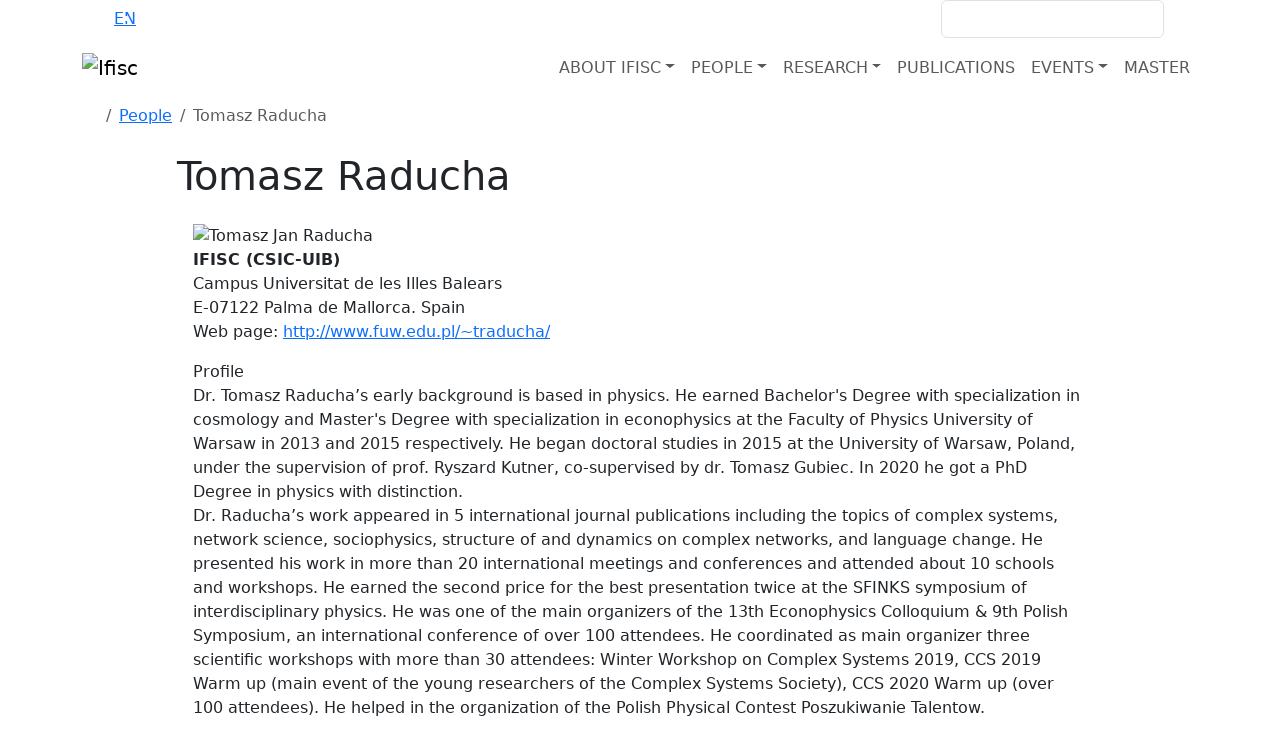

--- FILE ---
content_type: text/html; charset=utf-8
request_url: https://ifisc.uib-csic.es/en/people/tomasz-raducha/
body_size: 10926
content:




<!DOCTYPE html>
<html>
    <head>
       <meta charset="utf-8" />
       <meta name="keywords" content="Ifisc" />
       <meta name="description" content="Dr. Tomasz Raducha&amp;#8217;s early background is based in physics. He earned Bachelor&#x27;s Degree with specialization in cosmology and Master&#x27;s Degree …">
       <meta name="Author" content="IFISC IT TEam + APSL - www.apsl.net" />
       <meta name="viewport" content="width=device-width, maximum-scale=1, initial-scale=1, user-scalable=0" />
       <title>Tomasz Raducha | People</title>

       
       <link href="//fonts.googleapis.com/css?family=Open+Sans:300,400,600,800" rel="stylesheet" type="text/css" />
       <link rel="shortcut icon" href="/static/img/favicon.ico" />
       <link rel="icon" href="/static/img/animated_favicon1.gif" type="image/gif" />

       
       <link crossorigin="anonymous" href="https://cdn.jsdelivr.net/npm/bootstrap@5.3.3/dist/css/bootstrap.min.css" integrity="sha384-QWTKZyjpPEjISv5WaRU9OFeRpok6YctnYmDr5pNlyT2bRjXh0JMhjY6hW+ALEwIH" rel="stylesheet">

       <link href="/static/css/font-awesome.min.css" rel="stylesheet" type="text/css" />
       <link href="/static/css/owl.theme.css" rel="stylesheet" type="text/css" >
       <link href="/static/css/owl.carousel.css" rel="stylesheet" type="text/css" >

       
       

       <link rel="stylesheet" href="/static/CACHE/css/output.f316a71ffe0b.css" type="text/css">


    </head>

    <body id="body" class="d-flex flex-column">
    

       

       

          <div id="navFixed" class="bg-background-secondary">
                <div class="container d-flex justify-content-between align-items-center">
                      <ul class="d-flex m-0 gap-2 text-white">
                         
                         
                            <li><a href="/en/people/tomasz-raducha"  class="active" >EN</a></li>
                            <span>·</span>
                            <li><a href="/es/people/tomasz-raducha"  class="text-white" >ES</a></li>
                            <span>·</span>
                            <li><a href="/ca/people/tomasz-raducha"  class="text-white" >CA</a></li>
                         

                      </ul>
                      <div class="d-flex align-items-center">
                         <a href="/intranet/" class="text-white"><i class="fa fa-lock me-2 text-primary-500"></i>INTRANET</a>
                         <form class="d-flex ms-3" action="/en/search/" method="get">
                            <div class="form-group me-2">
                               <input type="text" class="form-control" name='query' >
                            </div>
                            <button type="submit" class=" btn bg-primary-500"><i class="fa fa-search text-background-secondary"></i></button>
                         </form>
                      </div>
                </div>
          </div>
            
           




    <nav class="navbar navbar-expand-lg sticky-top bg-white" role="navigation">
        <div class="container d-flex justify-content-between">
            <div class="brand d-flex justify-content-between align-items-center w-100">
                <a href="/en/" class="navbar-brand"><img alt="Ifisc" src="/static/img/ifisc_mdm.png"></a>
                <button class="navbar-toggler ms-auto" type="button" >
                    <span class="fa fa-bars"></span>
                </button>
            </div>
            <div id="navbarSupportedContent" class="collapse navbar-collapse align-self-start align-self-lg-end ">
                <ul class="navbar-nav d-flex gap-3 ms-auto">
                  
                      <li class="nav-item dropdown">
                          
                              <a class="nav-link dropdown-toggle text-background-secondary text-uppercase" href="#" role="button" data-bs-toggle="dropdown" aria-expanded="false" data-text="About IFISC" >About IFISC</a><b class="fa fa-caret-down"></b>
                              

<ul class="dropdown-menu">
    
    <li><a class="dropdown-item" href="/en/about-ifisc/">About IFISC</a></li>
    
      
          <li><a href="/en/about-ifisc/data-analytics-services-unit/" class="dropdown-item">DATA ANALYTICS SERVICES UNIT</a></li>
      
          <li><a href="/en/about-ifisc/computing-services-unit/" class="dropdown-item">Computing services unit</a></li>
      
          <li><a href="/en/about-ifisc/ifisc-and-sars-cov2/" class="dropdown-item">IFISC and SARS-CoV-2</a></li>
      
          <li><a href="/en/about-ifisc/news/" class="dropdown-item">News</a></li>
      
          <li><a href="/en/about-ifisc/outreach/" class="dropdown-item">Outreach</a></li>
      
          <li><a href="/en/about-ifisc/join-us/" class="dropdown-item">Join us</a></li>
      
          <li><a href="/en/about-ifisc/contact/" class="dropdown-item">Contact</a></li>
      
    
</ul>

                          
                      </li>
                  
                      <li class="nav-item dropdown">
                          
                              <a class="nav-link dropdown-toggle text-background-secondary text-uppercase" href="#" role="button" data-bs-toggle="dropdown" aria-expanded="false" data-text="People" >People</a><b class="fa fa-caret-down"></b>
                              

<ul class="dropdown-menu">
    
    <li><a class="dropdown-item" href="/en/people/">People</a></li>
    
      
        
          <li><a href="/en/people/#research-staff" data-section="#research-staff" class="dropdown-item" >Research staff</a></li>
        
      
        
          <li><a href="/en/people/#tenure-track-and-senior-research-fellows" data-section="#tenure-track-and-senior-research-fellows" class="dropdown-item" >Tenure track and senior research fellows</a></li>
        
      
        
          <li><a href="/en/people/#scientific-associates" data-section="#scientific-associates" class="dropdown-item" >Scientific associates</a></li>
        
      
        
          <li><a href="/en/people/#visiting-researchers" data-section="#visiting-researchers" class="dropdown-item" >Visiting researchers</a></li>
        
      
        
          <li><a href="/en/people/#postdoctoral-researchers" data-section="#postdoctoral-researchers" class="dropdown-item" >Postdoctoral researchers</a></li>
        
      
        
          <li><a href="/en/people/#phd-students" data-section="#phd-students" class="dropdown-item" >PhD students</a></li>
        
      
        
          <li><a href="/en/people/#master-and-collaboration-students" data-section="#master-and-collaboration-students" class="dropdown-item" >Master and collaboration students</a></li>
        
      
        
          <li><a href="/en/people/#technical-and-administrative-support" data-section="#technical-and-administrative-support" class="dropdown-item" >Technical and administrative support</a></li>
        
      
    
</ul>

                          
                      </li>
                  
                      <li class="nav-item dropdown">
                          
                              <a class="nav-link dropdown-toggle text-background-secondary text-uppercase" href="#" role="button" data-bs-toggle="dropdown" aria-expanded="false" data-text="Research" >Research</a><b class="fa fa-caret-down"></b>
                              

<ul class="dropdown-menu">
    
    <li><a class="dropdown-item" href="/en/research/">Research</a></li>
    
      
          <li><a href="/en/research/projects/" class="dropdown-item">Research projects</a></li>
      
          <li><a href="/en/research/maria-de-maeztu-unit-excellence-23-26/" class="dropdown-item">María de Maeztu Unit of Excellence</a></li>
      
    
</ul>

                          
                      </li>
                  
                      <li class="nav-item ">
                          
                              <a href="/en/publications/" class="nav-link text-background-secondary text-uppercase" data-text="Publications" >Publications</a>
                          
                      </li>
                  
                      <li class="nav-item dropdown">
                          
                              <a class="nav-link dropdown-toggle text-background-secondary text-uppercase" href="#" role="button" data-bs-toggle="dropdown" aria-expanded="false" data-text="Events" >Events</a><b class="fa fa-caret-down"></b>
                              

<ul class="dropdown-menu">
    
    <li><a class="dropdown-item" href="/en/events/">Events</a></li>
    
      
          <li><a href="/en/events/seminars/" class="dropdown-item">Seminars</a></li>
      
          <li><a href="/en/events/colloquia-complex-systems/" class="dropdown-item">Colloquia on Complex Systems</a></li>
      
          <li><a href="/en/events/conferences/" class="dropdown-item">Workshops, conferences and schools</a></li>
      
          <li><a href="/en/events/outreach-events/" class="dropdown-item">Outreach events</a></li>
      
    
</ul>

                          
                      </li>
                  
                      <li class="nav-item ">
                          
                              <a href="/en/master/" class="nav-link text-background-secondary text-uppercase" data-text="Master" >Master</a>
                          
                      </li>
                  
                </ul>
            </div> 
        </div> 
    </nav>
    



<script src="/static/js/bootstrap.min.js" type="text/javascript"></script>
<script>
const button = document.querySelector("button.navbar-toggler");
button.addEventListener("click", function (e) {
    if(document.querySelector("#navbarSupportedContent").classList.contains("show")){
        document.querySelector("#navbarSupportedContent").classList.remove('show')
    }else{
        document.querySelector("#navbarSupportedContent").classList.add('show')
    }
    

})
const primaryHeader = document.querySelector("nav.navbar");
const scrollWatcher = document.createElement("div");

scrollWatcher.setAttribute("data-scroll-watcher", "");
primaryHeader.before(scrollWatcher);

const navObserver = new IntersectionObserver(
  (entries) => {
    primaryHeader.classList.toggle("sticking", !entries[0].isIntersecting);
  }
);

navObserver.observe(scrollWatcher);
</script>
<style>
    nav.navbar.sticking .brand .navbar-brand{
        display: block !important;
    }
    nav.navbar .container{
        flex-direction: row;
    }
    nav.navbar.sticking {
        border-bottom: 1px solid #e7e7e7;
    }
    nav.navbar.sticking .navbar-brand img{
        width: 200px;
    }
    .visually-hidden {
        clip: rect(0 0 0 0);
        clip-path: inset(50%);
        height: 1px;
        overflow: hidden;
        position: absolute;
        white-space: nowrap;
        width: 1px;
}
@media (max-width: 993px){
    .dropdown-menu.show{
        border: none;
    }
}
</style>



       
       
       
       <section class="contBreadcrumbs py-2">
          <div class="container">
             <nav aria-label="breadcrumb">
                <ol class="breadcrumb d-flex align-items-baseline">
                   
                         
                   
                         
                                     <li class="breadcrumb-item me-3"><a href="/en/"> <i class="fa fa-home" aria-hidden="true"></i> </a> </li>
                         
                   
                         
                                     <li class="breadcrumb-item"><a href="/en/people/">People</a></li>
                         
                   
                         
                                     <li  class="active breadcrumb-item" aria-current="page" >Tomasz Raducha</li>
                         
                   
                </ol>
             </nav>
          </div>
       </section>
       

       <div class="flex-grow-1">
           
           

<section class="people">
  <div class="container">
      <div class="row d-flex justify-content-center">
          <div class="col-md-10 ">
              <h1 class="bigTitle">Tomasz Raducha</h1>

              <div class="row">

                <div class="col-md-12">
                    <div class="well mb-3 p-3">
                      <div class="thumbnail">
                        
                        
                        <img src="/media/cache/84/e3/84e3716f72c47a9cfaf5da24a37c21ed.jpg" width="im.width" height="im.height" alt="Tomasz Jan Raducha" >
                        
                        
                      </div>
                      <div class="infoPerson">
                        
                        <ul class="list-unstyled">
                          <li><strong>IFISC (CSIC-UIB)</strong></li>
                          <li>Campus Universitat de les Illes Balears </br> E-07122 Palma de Mallorca. Spain</li>
                          
                          
                            
                          
                          
                          <li class="webPage"> Web page: <a href="http://www.fuw.edu.pl/~traducha/">http://www.fuw.edu.pl/~traducha/</a></li>
                          
                        </ul>
                      </div>
                      
                      <div class="titleSeparator">
                        Profile
                      </div>
                      Dr. Tomasz Raducha&#8217;s early background is based in physics. He earned 
Bachelor's Degree with specialization in cosmology and Master's Degree 
with specialization in econophysics at the Faculty of Physics University
 of Warsaw in 2013 and 2015 respectively. He began doctoral studies in 
2015 at the University of Warsaw, Poland, under the supervision of prof.
 Ryszard Kutner, co-supervised by dr. Tomasz Gubiec. In 2020 he got a 
PhD Degree in physics with distinction. 
<br />Dr. Raducha&#8217;s work appeared in 5 international journal publications 
including the topics of complex systems, network science, sociophysics, 
structure of and dynamics on complex networks, and language change. He 
presented his work in more than 20 international meetings and 
conferences and attended about 10 schools and workshops. He earned the 
second price for the best presentation twice at the SFINKS symposium of 
interdisciplinary physics. He was one of the main organizers of the 13th
 Econophysics Colloquium & 9th Polish Symposium, an international 
conference of over 100 attendees. He coordinated as main organizer three
 scientific workshops with more than 30 attendees: Winter Workshop on 
Complex Systems 2019, CCS 2019 Warm up (main event of the young 
researchers of the Complex Systems Society), CCS 2020 Warm up (over 100 
attendees). He helped in the organization of the Polish Physical Contest
 Poszukiwanie Talentow.<br />He taught several courses, manly for master 
students, including introduction to stochastic processes, non-Gaussian 
stochastic processes, econophysics, classical mechanics, programming 
coevolving networks. He supervised two student annual projects. 
<br />He earned the Etiuda grant for PhD students mobility 
from the Polish National Science Center. He earned the Bridge Grant and 
the Scholarships for Events on Complex System from Young Researchers of 
the Complex Systems Society. 
<br />Dr. Raducha is currently a member of the Advisory Board the Young 
Researchers of the Complex Systems Society (CCS) and is an elected 
member of the Council of CCS. He is also a member of the Steering 
Committee of the Winter Workshop on Complex Systems. Dr. 
Raducha served as reviewer for Applied Network Science, Physica A, IEEE 
Transactions on Neural Networks and Learning Systems, Journal of Complex
 Networks, Communications Physics, Acta Physica Polonica A, Complex 
Networks 2020. He speaks Polish, English, and Spanish.<br />
                      
                      
                      <ul class="list-inline optionsBlock">
                        <li><a href="/media/personal/cv/cv_396.pdf"><i class="fa fa-file-text-o"></i> CV</a></li>
                      </ul>
                      
                    </div>
                  </div>

                  


<section class="results">
  <div class="col-md-12">
    <h2>Recent Publications</h2>
    
      
        



<div class="media">
    <div class="media-body">
        <h4 class="media-heading"><a href="/en/publications/evolutionary-games-on-multilayer-networks-coordina/">Evolutionary games on multilayer networks: coordination and equilibrium selection</a></h4>
        Raducha, Tomasz; San Miguel Maxi<br>
        
          Scientific Reports <strong> 13</strong>, 11818 (2023)

        
        <!--<a href="#">Read more</a>-->
    </div>
</div>


      
    
      
        



<div class="media">
    <div class="media-body">
        <h4 class="media-heading"><a href="/en/publications/coordination-and-equilibrium-selection-in-games-th/">Coordination and equilibrium selection in games: the role of local effects</a></h4>
        Raducha, Tomasz; San Miguel, Maxi<br>
        
          Scientific Reports <strong> 12</strong>, 3373 (2022)

        
        <!--<a href="#">Read more</a>-->
    </div>
</div>


      
    
      
        



<div class="media">
    <div class="media-body">
        <h4 class="media-heading"><a href="/en/publications/the-spectrum-of-early-career-physics/">The spectrum of early career physics</a></h4>
        Feng, Chao-Hui; Moravec, Emily; Nanut, Tara; Raducha, Tomasz; Reshef, Orad; Sivakumar, Chandrasekar; Williams, LaNell A.<br>
        
          Nature Reviews Physics <strong> 3</strong>, 772-776 (2021)

        
        <!--<a href="#">Read more</a>-->
    </div>
</div>


      
    
      
        



<div class="media">
    <div class="media-body">
        <h4 class="media-heading"><a href="/en/publications/emergence-of-complex-structures-from-nonlinear-int/">Emergence of complex structures from nonlinear interactions and noise in coevolving networks</a></h4>
        Raducha, Tomasz; San Miguel, Maxi<br>
        
          Scientific Reports <strong>  10 </strong>, 15660 (2020)

        
        <!--<a href="#">Read more</a>-->
    </div>
</div>


      
    
      
        



<div class="media">
    <div class="media-body">
        <h4 class="media-heading"><a href="/en/publications/coevolving-nonlinear-voter-model-with-triadic-clos/">Coevolving nonlinear voter model with triadic closure</a></h4>
        Raducha, Tomasz; Min, Byungjoon; San Miguel, Maxi<br>
        
          EPL (Europhysics Letters) <strong> 124</strong>, 3001 (2018)

        
        <!--<a href="#">Read more</a>-->
    </div>
</div>


      
    
    <div class="text-end actionLink">
      
        <a href="/en/publications/person/tomasz-raducha/">View more <i class="fa fa-chevron-right"></i></a>
      
    </div>
  </div>
</section>



                  



                    
              </div> <!-- end row -->
          </div>
      </div>
  </div>
  </section>


       </div>

        <footer>
            


<div class="container">
        <div class="row">
            <div class="col-md-4">
                <dl>
                  
                    <a href=" /en/about-ifisc/contact/ "><dt class="text-secondary-600 fw-bolder">Find us</dt></a>
                  
                    <dd>Edifici Instituts Universitaris de Recerca <br/>
                      Campus Universitat de les Illes Balears</br>
                      E-07122 Palma, Mallorca, Spain
                    </dd>
                    <dd><a class='leftalign' href="mailto:ifisc@ifisc.uib-csic.es">ifisc@ifisc.uib-csic.es</a></dd>
                    <dd><a class='leftalign' href="tel:+34971173290">+34 971 17 32 90</a></dd>
                </dl>
            </div>
            <div class="col-md-3">
              
                <dl>
                    <a href="/en/research/"><dt class="text-secondary-600 fw-bolder">What we do</dt></a>
                    
                    <dd><a href="/en/research/">Research</a></dd>
                    
                    <dd><a href="/en/research/projects/">Projects</a></dd>
                    
                    <dd><a href="/en/news/">News</a></dd>
                    
                    <dd><a href="/en/events/">Events</a></dd>
                    
                </dl>
              
            </div>
            <div class="col-md-5">
                <dl class="social">
                    <dt class="text-secondary-600 fw-bolder">Social</dt>
                    <dd><a href="https://www.facebook.com/ifisc" target="_blank"><svg xmlns="http://www.w3.org/2000/svg" width="48.86" height="57" fill="currentColor" class="bi bi-facebook" viewBox="0 0 16 16">
                      <path d="M16 8.049c0-4.446-3.582-8.05-8-8.05C3.58 0-.002 3.603-.002 8.05c0 4.017 2.926 7.347 6.75 7.951v-5.625h-2.03V8.05H6.75V6.275c0-2.017 1.195-3.131 3.022-3.131.876 0 1.791.157 1.791.157v1.98h-1.009c-.993 0-1.303.621-1.303 1.258v1.51h2.218l-.354 2.326H9.25V16c3.824-.604 6.75-3.934 6.75-7.951"/>
                    </svg></a></dd>

                    <dd><a href="https://x.com/ifisc_mallorca" target="_blank"><svg xmlns="http://www.w3.org/2000/svg" width="48.86" height="57" fill="currentColor" class="bi bi-twitter-x" viewBox="0 0 16 16">
                      <path d="M12.6.75h2.454l-5.36 6.142L16 15.25h-4.937l-3.867-5.07-4.425 5.07H.316l5.733-6.57L0 .75h5.063l3.495 4.633L12.601.75Zm-.86 13.028h1.36L4.323 2.145H2.865z"/>
                    </svg></a></dd>

                    <dd><a href="https://www.youtube.com/user/IFISCseminars" target="_blank"><svg xmlns="http://www.w3.org/2000/svg" width="48.86" height="57" fill="currentColor" class="bi bi-youtube" viewBox="0 0 16 16">
                      <path d="M8.051 1.999h.089c.822.003 4.987.033 6.11.335a2.01 2.01 0 0 1 1.415 1.42c.101.38.172.883.22 1.402l.01.104.022.26.008.104c.065.914.073 1.77.074 1.957v.075c-.001.194-.01 1.108-.082 2.06l-.008.105-.009.104c-.05.572-.124 1.14-.235 1.558a2.01 2.01 0 0 1-1.415 1.42c-1.16.312-5.569.334-6.18.335h-.142c-.309 0-1.587-.006-2.927-.052l-.17-.006-.087-.004-.171-.007-.171-.007c-1.11-.049-2.167-.128-2.654-.26a2.01 2.01 0 0 1-1.415-1.419c-.111-.417-.185-.986-.235-1.558L.09 9.82l-.008-.104A31 31 0 0 1 0 7.68v-.123c.002-.215.01-.958.064-1.778l.007-.103.003-.052.008-.104.022-.26.01-.104c.048-.519.119-1.023.22-1.402a2.01 2.01 0 0 1 1.415-1.42c.487-.13 1.544-.21 2.654-.26l.17-.007.172-.006.086-.003.171-.007A100 100 0 0 1 7.858 2zM6.4 5.209v4.818l4.157-2.408z"/>
                    </svg></a></dd>

                    <dd><a href="https://bsky.app/profile/ifisc.uib-csic.es" target="_blank"><svg xmlns="http://www.w3.org/2000/svg" width="48.86" height="57" fill="currentColor" class="bi bi-bluesky" viewBox="0 0 16 16">
                      <path d="M3.468 1.948C5.303 3.325 7.276 6.118 8 7.616c.725-1.498 2.698-4.29 4.532-5.668C13.855.955 16 .186 16 2.632c0 .489-.28 4.105-.444 4.692-.572 2.04-2.653 2.561-4.504 2.246 3.236.551 4.06 2.375 2.281 4.2-3.376 3.464-4.852-.87-5.23-1.98-.07-.204-.103-.3-.103-.218 0-.081-.033.014-.102.218-.379 1.11-1.855 5.444-5.231 1.98-1.778-1.825-.955-3.65 2.28-4.2-1.85.315-3.932-.205-4.503-2.246C.28 6.737 0 3.12 0 2.632 0 .186 2.145.955 3.468 1.948"/>
                    </svg></a></dd>
                </dl>
            </div>
        </div>
    </div>
    <div class="subfooter bg-background-secondary">
        <div class="container">
            <div class="row">
                <div class="col-md-12 text-end">
                    <p class="pull-left">
                        <span>IFISC 2025 &copy;</span>
                        <a href="/en/">Home</a>
                        
                          <a href=" /en/about-ifisc/contact/">Contact</a>
                        
                        <!--a href="#">Sitemap</a-->
                        <a href="/en/about-ifisc/legal-notice/">Legal</a>
                    </p>
                    <a href="http://www.ciencia.gob.es/portal/site/MICINN/aei" target="_blank"><img alt="AEI" src="/static/img/aei_grey.png"></a>
                    <a href="http://www.uib.es/es/" target="_blank"><img alt="UIB" src="/static/img/uib.png"></a>
                    <a href="http://www.csic.es/" target="_blank"><img alt="CSIC" src="/static/img/csic.png"></a>
                </div>
            </div>
        </div>
    </div> <!-- end subfooter -->
    <a class="scrollUp" href="#"><i class="fa fa-chevron-up"></i></a>

        </footer>

        <div class="modal fade" id="legal" tabindex="-1" role="dialog" aria-labelledby="legal">
            <div class="modal-dialog" role="document">
                <div class="modal-content">
                    <div class="modal-header">
                        <button type="button" class="close" data-dismiss="modal" aria-label="Close"><span aria-hidden="true">&times;</span></button>
                        <h4 class="modal-title" id="myModalLabel"> Legal </h4>
                    </div>
                    <div class="modal-body">
                        <p> Coming soon </p>
                    </div>
                    <a class="scrollUp" href="#"><i class="fa fa-chevron-up"></i></a>
                    <div class="modal-footer">
                        <button type="button" class="btn btn-corporate" data-dismiss="modal">Cerrar</button>
                    </div>
                </div>
            </div>
        </div> <div class="modal fade" id="login" tabindex="-1" role="dialog" aria-labelledby="login">
            <div class="modal-dialog" role="document">
                <div class="modal-content">
                    <div class="modal-header">
                        <button type="button" class="close" data-dismiss="modal" aria-label="Close"><span aria-hidden="true">&times;</span></button>
                        <h4 class="modal-title" id="myModalLabel">intranet</h4>
                    </div>
                    <div class="modal-body">
                        <form>
                            <div class="alert alert-danger" role="alert">
                                Por favor, corrige los errores marcados en rojo.
                            </div>
                            <div class="form-group">
                                <label>Usuario</label>
                                <input type="text" class="form-control">
                            </div>
                            <div class="form-group has-error">
                                <label>Contraseña</label>
                                <input type="password" class="form-control">
                            </div>
                            <input type="submit" class="btn btn-corporate" value="enviar">
                        </form>
                    </div>
                    <div class="modal-footer">
                        <button type="button" class="btn btn-corporate" data-dismiss="modal">Cerrar</button>
                    </div>
                </div>
            </div>
        </div>
        
<div id="CookielawBanner">
    <div class="m_cookies">
        <p> This web uses cookies for data collection with a statistical purpose. If you continue Browse, it means acceptance of the installation of the same. </p><br>
        <a href="/en/about-ifisc/legal-notice" style="float:left;"> More info</a>
        <a href="javascript:Cookielaw.accept();" id="agreeCookielaw" class="">I agree</a>
        </div>
</div>



        
        <script src="https://code.jquery.com/jquery-3.7.1.min.js" integrity="sha256-/JqT3SQfawRcv/BIHPThkBvs0OEvtFFmqPF/lYI/Cxo=" crossorigin="anonymous"></script>

        
        <script crossorigin="anonymous" integrity="sha384-YvpcrYf0tY3lHB60NNkmXc5s9fDVZLESaAA55NDzOxhy9GkcIdslK1eN7N6jIeHz" src="https://cdn.jsdelivr.net/npm/bootstrap@5.3.3/dist/js/bootstrap.bundle.min.js"></script>

        
        
        
        
            
            <script>console.log("Form object IS available in base.html context!");</script>
        

        
        <script src="/static/js/owl.carousel.min.js" type="text/javascript"></script>
        <script>
            // Your Cookielaw JS here - consolidated for clarity
            (function() {

                var Cookielaw = {
                    ACCEPTED: '1',
                    REJECTED: '0', // Though REJECTED won't be used with current HTML, it's good to keep.

                    createCookie: function (name, value, days, secure = true) {
                        var date = new Date(), expires = '';
                        if (days) {
                            date.setTime(date.getTime() + (days * 24 * 60 * 60 * 1000));
                            expires = "; expires=" + date.toGMTString();
                        } else {
                            expires = "";
                        }
                        var secureString = "";
                        // Ensure `Secure` flag is only added if context is secure (HTTPS)
                        if (window.isSecureContext && secure) {
                            secureString = "; Secure";
                        }
                        // Add SameSite=Lax for modern browsers (good practice)
                        document.cookie = name + "=" + value + expires + "; path=/" + secureString + "; SameSite=Lax";
                    },

                    setCookielawCookie: function (cookieValue, secure = true) {
                        cookieValue = cookieValue || this.ACCEPTED;
                        // Sets the 'cookielaw_accepted' cookie for 10 years
                        this.createCookie('cookielaw_accepted', cookieValue, 10 * 365, secure);
                    },

                    hideCookielawBanner: function () {
                        var banner = document.getElementById('CookielawBanner');
                        if (banner) {
                            banner.remove(); // This completely removes the element from the DOM
                        }
                    },

                    accept: function () {
                        this.setCookielawCookie(this.ACCEPTED);
                        this.hideCookielawBanner();
                    },

                    // This function is crucial to check the cookie on page load
                    getCookie: function(name) {
                        var nameEQ = name + "=";
                        var ca = document.cookie.split(';');
                        for(var i=0; i < ca.length; i++) {
                            var c = ca[i];
                            while (c.charAt(0)==' ') c = c.substring(1,c.length); // Trim leading spaces
                            if (c.indexOf(nameEQ) == 0) return c.substring(nameEQ.length, c.length);
                        }
                        return null;
                    }
                };

                // Make Cookielaw object globally accessible (if not already)
                window.Cookielaw = Cookielaw;

                // --- Initial check on page load ---
                document.addEventListener('DOMContentLoaded', function() {
                    var cookielawStatus = Cookielaw.getCookie('cookielaw_accepted');
                    var banner = document.getElementById('CookielawBanner');

                    // If the cookie is found and indicates acceptance, hide the banner
                    if (cookielawStatus === Cookielaw.ACCEPTED) {
                        Cookielaw.hideCookielawBanner();
                    } else if (cookielawStatus === Cookielaw.REJECTED) {
                         // If you had a reject button, you might hide it here too,
                         // or show a less intrusive notice. For now, just hide.
                         Cookielaw.hideCookielawBanner();
                    } else {
                        // Ensure banner is visible if no cookie or status is not accepted/rejected
                        if (banner) {
                            banner.style.display = 'block';
                        }
                    }

                    // Event listener for the "Agree" button
                    // It's better to attach event listeners in JS than inline 'href="javascript:..."'
                    const agreeButton = document.getElementById('agreeCookielaw');
                    if (agreeButton) {
                        agreeButton.addEventListener('click', function(event) {
                            event.preventDefault(); // Prevent default link behavior
                            Cookielaw.accept(); // Call the accept method
                        });
                    } else {
                        console.warn("[Cookielaw] 'agreeCookielaw' button not found.");
                    }
                });

            })();
        </script>
        <script type="text/javascript">
            $(document).ready(function(){
                // scroll to top
                $(window).scroll(function(){
                    if ($(this).scrollTop() > 100) {
                        $('.scrollUp').fadeIn();
                    } else {
                        $('.scrollUp').fadeOut();
                    }
                });
                $('.scrollUp').click(function(){
                    $("html, body").animate({ scrollTop: 0 }, 300);
                    return false;
                });
                // carousel for projects module
                var owl = $("#projectContainer");
                if (owl.length > 0) { // Check if element exists before initializing carousel
                    owl.owlCarousel({
                        itemsCustom : [
                            [0, 1],
                            [450, 1],
                            [600, 3],
                            [700, 5],
                            [1000, 5]
                        ]
                    });
                }
            });
        </script>
        <script>
            // Google Analytics code
            (function(i,s,o,g,r,a,m){i['GoogleAnalyticsObject']=r;i[r]=i[r]||function(){
            (i[r].q=i[r].q||[]).push(arguments)},i[r].l=1*new Date();a=s.createElement(o),
            m=s.getElementsByTagName(o)[0];a.async=1;a.src=g;m.parentNode.insertBefore(a,m)
            })(window,document,'script','https://www.google-analytics.com/analytics.js','ga');
            ga('create', 'UA-91750826-1', 'auto');
            ga('send', 'pageview');
        </script>
        
        
            <script type="text/javascript">
                $(document).ready(function() {

                    // Initialize any input field with data-field-type="date"
                    $('input[data-field-type="date"]').each(function() {
                        var inputId = $(this).attr('id');
                        $(this).datetimepicker({
                            format: 'YYYY-MM-DD',
                            locale: 'es'
                        });
                    });

                    // Initialize any input field with data-field-type="datetime"
                    $('input[data-field-type="datetime"]').each(function() {
                        var inputId = $(this).attr('id');
                        $(this).datetimepicker({
                            format: 'YYYY-MM-DD HH:mm',
                            locale: 'es',
                            showTodayButton: true,
                            showClear: true
                        });
                    });

                });
            </script>

            
        


    </body>
</html>

--- FILE ---
content_type: text/plain
request_url: https://www.google-analytics.com/j/collect?v=1&_v=j102&a=111821106&t=pageview&_s=1&dl=https%3A%2F%2Fifisc.uib-csic.es%2Fen%2Fpeople%2Ftomasz-raducha%2F&ul=en-us%40posix&dt=Tomasz%20Raducha%20%7C%20People&sr=1280x720&vp=1280x720&_u=IEBAAEABAAAAACAAI~&jid=401409617&gjid=81165611&cid=776734595.1768848975&tid=UA-91750826-1&_gid=835506402.1768848975&_r=1&_slc=1&z=201698766
body_size: -451
content:
2,cG-89TY6BMFYC